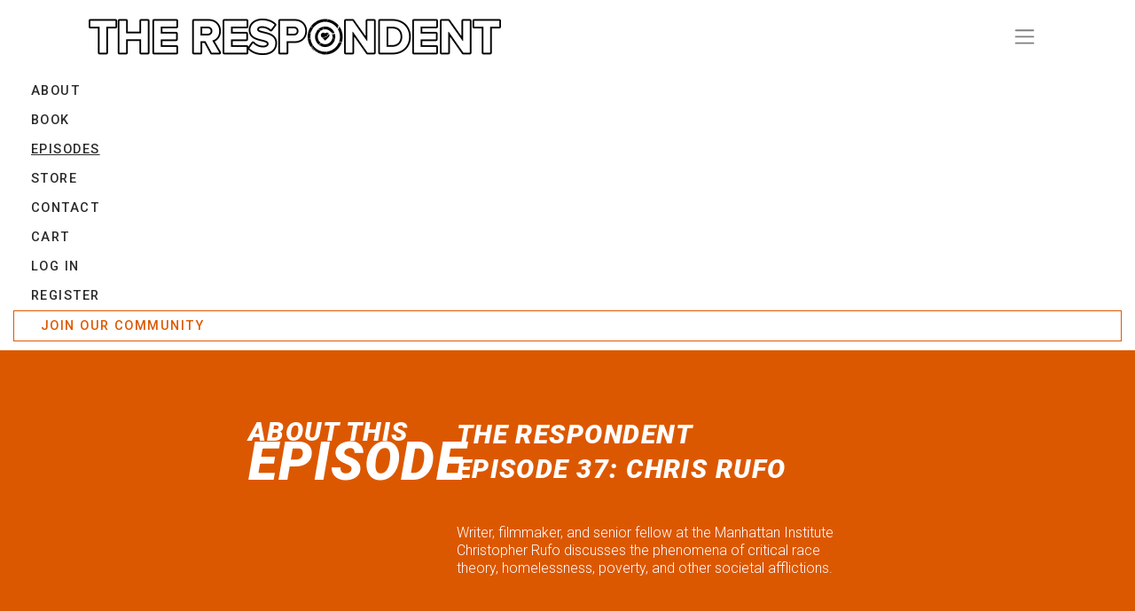

--- FILE ---
content_type: text/html; charset=utf-8
request_url: https://www.therespondent.com/blogs/episodes/chris-rufo
body_size: 27141
content:
<!doctype html>
<html>
<head>
  <title>Chris Rufo</title>
  <meta charset="utf-8">
  <meta http-equiv="X-UA-Compatible" content="IE=edge,chrome=1">
  <meta name="description" content="Writer, filmmaker, and senior fellow at the Manhattan Institute Christopher Rufo discusses the phenomena of critical race theory, homelessness, poverty, and other societal afflictions.">
  <link rel="canonical" href="https://www.therespondent.com/blogs/episodes/chris-rufo">
  <meta name="viewport" content="width=device-width,initial-scale=1,shrink-to-fit=no">
  <script>window.performance && window.performance.mark && window.performance.mark('shopify.content_for_header.start');</script><meta id="shopify-digital-wallet" name="shopify-digital-wallet" content="/52018675899/digital_wallets/dialog">
<meta name="shopify-checkout-api-token" content="d0caa7ccbec8ee2ddce0d29c3a6cf95c">
<meta id="in-context-paypal-metadata" data-shop-id="52018675899" data-venmo-supported="false" data-environment="production" data-locale="en_US" data-paypal-v4="true" data-currency="USD">
<link rel="alternate" type="application/atom+xml" title="Feed" href="/blogs/episodes.atom" />
<script async="async" src="/checkouts/internal/preloads.js?locale=en-US"></script>
<link rel="preconnect" href="https://shop.app" crossorigin="anonymous">
<script async="async" src="https://shop.app/checkouts/internal/preloads.js?locale=en-US&shop_id=52018675899" crossorigin="anonymous"></script>
<script id="apple-pay-shop-capabilities" type="application/json">{"shopId":52018675899,"countryCode":"US","currencyCode":"USD","merchantCapabilities":["supports3DS"],"merchantId":"gid:\/\/shopify\/Shop\/52018675899","merchantName":"The Respondent","requiredBillingContactFields":["postalAddress","email"],"requiredShippingContactFields":["postalAddress","email"],"shippingType":"shipping","supportedNetworks":["visa","masterCard","amex","discover","elo","jcb"],"total":{"type":"pending","label":"The Respondent","amount":"1.00"},"shopifyPaymentsEnabled":true,"supportsSubscriptions":true}</script>
<script id="shopify-features" type="application/json">{"accessToken":"d0caa7ccbec8ee2ddce0d29c3a6cf95c","betas":["rich-media-storefront-analytics"],"domain":"www.therespondent.com","predictiveSearch":true,"shopId":52018675899,"locale":"en"}</script>
<script>var Shopify = Shopify || {};
Shopify.shop = "therespondent.myshopify.com";
Shopify.locale = "en";
Shopify.currency = {"active":"USD","rate":"1.0"};
Shopify.country = "US";
Shopify.theme = {"name":"therespondent","id":116429160635,"schema_name":"Themekit template theme","schema_version":"1.0.0","theme_store_id":null,"role":"main"};
Shopify.theme.handle = "null";
Shopify.theme.style = {"id":null,"handle":null};
Shopify.cdnHost = "www.therespondent.com/cdn";
Shopify.routes = Shopify.routes || {};
Shopify.routes.root = "/";</script>
<script type="module">!function(o){(o.Shopify=o.Shopify||{}).modules=!0}(window);</script>
<script>!function(o){function n(){var o=[];function n(){o.push(Array.prototype.slice.apply(arguments))}return n.q=o,n}var t=o.Shopify=o.Shopify||{};t.loadFeatures=n(),t.autoloadFeatures=n()}(window);</script>
<script>
  window.ShopifyPay = window.ShopifyPay || {};
  window.ShopifyPay.apiHost = "shop.app\/pay";
  window.ShopifyPay.redirectState = null;
</script>
<script id="shop-js-analytics" type="application/json">{"pageType":"article"}</script>
<script defer="defer" async type="module" src="//www.therespondent.com/cdn/shopifycloud/shop-js/modules/v2/client.init-shop-cart-sync_C5BV16lS.en.esm.js"></script>
<script defer="defer" async type="module" src="//www.therespondent.com/cdn/shopifycloud/shop-js/modules/v2/chunk.common_CygWptCX.esm.js"></script>
<script type="module">
  await import("//www.therespondent.com/cdn/shopifycloud/shop-js/modules/v2/client.init-shop-cart-sync_C5BV16lS.en.esm.js");
await import("//www.therespondent.com/cdn/shopifycloud/shop-js/modules/v2/chunk.common_CygWptCX.esm.js");

  window.Shopify.SignInWithShop?.initShopCartSync?.({"fedCMEnabled":true,"windoidEnabled":true});

</script>
<script>
  window.Shopify = window.Shopify || {};
  if (!window.Shopify.featureAssets) window.Shopify.featureAssets = {};
  window.Shopify.featureAssets['shop-js'] = {"shop-cart-sync":["modules/v2/client.shop-cart-sync_ZFArdW7E.en.esm.js","modules/v2/chunk.common_CygWptCX.esm.js"],"init-fed-cm":["modules/v2/client.init-fed-cm_CmiC4vf6.en.esm.js","modules/v2/chunk.common_CygWptCX.esm.js"],"shop-button":["modules/v2/client.shop-button_tlx5R9nI.en.esm.js","modules/v2/chunk.common_CygWptCX.esm.js"],"shop-cash-offers":["modules/v2/client.shop-cash-offers_DOA2yAJr.en.esm.js","modules/v2/chunk.common_CygWptCX.esm.js","modules/v2/chunk.modal_D71HUcav.esm.js"],"init-windoid":["modules/v2/client.init-windoid_sURxWdc1.en.esm.js","modules/v2/chunk.common_CygWptCX.esm.js"],"shop-toast-manager":["modules/v2/client.shop-toast-manager_ClPi3nE9.en.esm.js","modules/v2/chunk.common_CygWptCX.esm.js"],"init-shop-email-lookup-coordinator":["modules/v2/client.init-shop-email-lookup-coordinator_B8hsDcYM.en.esm.js","modules/v2/chunk.common_CygWptCX.esm.js"],"init-shop-cart-sync":["modules/v2/client.init-shop-cart-sync_C5BV16lS.en.esm.js","modules/v2/chunk.common_CygWptCX.esm.js"],"avatar":["modules/v2/client.avatar_BTnouDA3.en.esm.js"],"pay-button":["modules/v2/client.pay-button_FdsNuTd3.en.esm.js","modules/v2/chunk.common_CygWptCX.esm.js"],"init-customer-accounts":["modules/v2/client.init-customer-accounts_DxDtT_ad.en.esm.js","modules/v2/client.shop-login-button_C5VAVYt1.en.esm.js","modules/v2/chunk.common_CygWptCX.esm.js","modules/v2/chunk.modal_D71HUcav.esm.js"],"init-shop-for-new-customer-accounts":["modules/v2/client.init-shop-for-new-customer-accounts_ChsxoAhi.en.esm.js","modules/v2/client.shop-login-button_C5VAVYt1.en.esm.js","modules/v2/chunk.common_CygWptCX.esm.js","modules/v2/chunk.modal_D71HUcav.esm.js"],"shop-login-button":["modules/v2/client.shop-login-button_C5VAVYt1.en.esm.js","modules/v2/chunk.common_CygWptCX.esm.js","modules/v2/chunk.modal_D71HUcav.esm.js"],"init-customer-accounts-sign-up":["modules/v2/client.init-customer-accounts-sign-up_CPSyQ0Tj.en.esm.js","modules/v2/client.shop-login-button_C5VAVYt1.en.esm.js","modules/v2/chunk.common_CygWptCX.esm.js","modules/v2/chunk.modal_D71HUcav.esm.js"],"shop-follow-button":["modules/v2/client.shop-follow-button_Cva4Ekp9.en.esm.js","modules/v2/chunk.common_CygWptCX.esm.js","modules/v2/chunk.modal_D71HUcav.esm.js"],"checkout-modal":["modules/v2/client.checkout-modal_BPM8l0SH.en.esm.js","modules/v2/chunk.common_CygWptCX.esm.js","modules/v2/chunk.modal_D71HUcav.esm.js"],"lead-capture":["modules/v2/client.lead-capture_Bi8yE_yS.en.esm.js","modules/v2/chunk.common_CygWptCX.esm.js","modules/v2/chunk.modal_D71HUcav.esm.js"],"shop-login":["modules/v2/client.shop-login_D6lNrXab.en.esm.js","modules/v2/chunk.common_CygWptCX.esm.js","modules/v2/chunk.modal_D71HUcav.esm.js"],"payment-terms":["modules/v2/client.payment-terms_CZxnsJam.en.esm.js","modules/v2/chunk.common_CygWptCX.esm.js","modules/v2/chunk.modal_D71HUcav.esm.js"]};
</script>
<script>(function() {
  var isLoaded = false;
  function asyncLoad() {
    if (isLoaded) return;
    isLoaded = true;
    var urls = ["https:\/\/intsh.peerboard.com\/storefront.js?shop=therespondent.myshopify.com","\/\/cdn.shopify.com\/proxy\/6e813c772e28f3c84f29b02929889163bbc29f0f28619a6c65af4a97d58bd1d5\/static.cdn.printful.com\/static\/js\/external\/shopify-product-customizer.js?v=0.28\u0026shop=therespondent.myshopify.com\u0026sp-cache-control=cHVibGljLCBtYXgtYWdlPTkwMA"];
    for (var i = 0; i < urls.length; i++) {
      var s = document.createElement('script');
      s.type = 'text/javascript';
      s.async = true;
      s.src = urls[i];
      var x = document.getElementsByTagName('script')[0];
      x.parentNode.insertBefore(s, x);
    }
  };
  if(window.attachEvent) {
    window.attachEvent('onload', asyncLoad);
  } else {
    window.addEventListener('load', asyncLoad, false);
  }
})();</script>
<script id="__st">var __st={"a":52018675899,"offset":-18000,"reqid":"ddbee722-ffd2-4745-9f96-38b5ade79ce8-1768716478","pageurl":"www.therespondent.com\/blogs\/episodes\/chris-rufo","s":"articles-557322862779","u":"1a16b95dfa60","p":"article","rtyp":"article","rid":557322862779};</script>
<script>window.ShopifyPaypalV4VisibilityTracking = true;</script>
<script id="captcha-bootstrap">!function(){'use strict';const t='contact',e='account',n='new_comment',o=[[t,t],['blogs',n],['comments',n],[t,'customer']],c=[[e,'customer_login'],[e,'guest_login'],[e,'recover_customer_password'],[e,'create_customer']],r=t=>t.map((([t,e])=>`form[action*='/${t}']:not([data-nocaptcha='true']) input[name='form_type'][value='${e}']`)).join(','),a=t=>()=>t?[...document.querySelectorAll(t)].map((t=>t.form)):[];function s(){const t=[...o],e=r(t);return a(e)}const i='password',u='form_key',d=['recaptcha-v3-token','g-recaptcha-response','h-captcha-response',i],f=()=>{try{return window.sessionStorage}catch{return}},m='__shopify_v',_=t=>t.elements[u];function p(t,e,n=!1){try{const o=window.sessionStorage,c=JSON.parse(o.getItem(e)),{data:r}=function(t){const{data:e,action:n}=t;return t[m]||n?{data:e,action:n}:{data:t,action:n}}(c);for(const[e,n]of Object.entries(r))t.elements[e]&&(t.elements[e].value=n);n&&o.removeItem(e)}catch(o){console.error('form repopulation failed',{error:o})}}const l='form_type',E='cptcha';function T(t){t.dataset[E]=!0}const w=window,h=w.document,L='Shopify',v='ce_forms',y='captcha';let A=!1;((t,e)=>{const n=(g='f06e6c50-85a8-45c8-87d0-21a2b65856fe',I='https://cdn.shopify.com/shopifycloud/storefront-forms-hcaptcha/ce_storefront_forms_captcha_hcaptcha.v1.5.2.iife.js',D={infoText:'Protected by hCaptcha',privacyText:'Privacy',termsText:'Terms'},(t,e,n)=>{const o=w[L][v],c=o.bindForm;if(c)return c(t,g,e,D).then(n);var r;o.q.push([[t,g,e,D],n]),r=I,A||(h.body.append(Object.assign(h.createElement('script'),{id:'captcha-provider',async:!0,src:r})),A=!0)});var g,I,D;w[L]=w[L]||{},w[L][v]=w[L][v]||{},w[L][v].q=[],w[L][y]=w[L][y]||{},w[L][y].protect=function(t,e){n(t,void 0,e),T(t)},Object.freeze(w[L][y]),function(t,e,n,w,h,L){const[v,y,A,g]=function(t,e,n){const i=e?o:[],u=t?c:[],d=[...i,...u],f=r(d),m=r(i),_=r(d.filter((([t,e])=>n.includes(e))));return[a(f),a(m),a(_),s()]}(w,h,L),I=t=>{const e=t.target;return e instanceof HTMLFormElement?e:e&&e.form},D=t=>v().includes(t);t.addEventListener('submit',(t=>{const e=I(t);if(!e)return;const n=D(e)&&!e.dataset.hcaptchaBound&&!e.dataset.recaptchaBound,o=_(e),c=g().includes(e)&&(!o||!o.value);(n||c)&&t.preventDefault(),c&&!n&&(function(t){try{if(!f())return;!function(t){const e=f();if(!e)return;const n=_(t);if(!n)return;const o=n.value;o&&e.removeItem(o)}(t);const e=Array.from(Array(32),(()=>Math.random().toString(36)[2])).join('');!function(t,e){_(t)||t.append(Object.assign(document.createElement('input'),{type:'hidden',name:u})),t.elements[u].value=e}(t,e),function(t,e){const n=f();if(!n)return;const o=[...t.querySelectorAll(`input[type='${i}']`)].map((({name:t})=>t)),c=[...d,...o],r={};for(const[a,s]of new FormData(t).entries())c.includes(a)||(r[a]=s);n.setItem(e,JSON.stringify({[m]:1,action:t.action,data:r}))}(t,e)}catch(e){console.error('failed to persist form',e)}}(e),e.submit())}));const S=(t,e)=>{t&&!t.dataset[E]&&(n(t,e.some((e=>e===t))),T(t))};for(const o of['focusin','change'])t.addEventListener(o,(t=>{const e=I(t);D(e)&&S(e,y())}));const B=e.get('form_key'),M=e.get(l),P=B&&M;t.addEventListener('DOMContentLoaded',(()=>{const t=y();if(P)for(const e of t)e.elements[l].value===M&&p(e,B);[...new Set([...A(),...v().filter((t=>'true'===t.dataset.shopifyCaptcha))])].forEach((e=>S(e,t)))}))}(h,new URLSearchParams(w.location.search),n,t,e,['guest_login'])})(!0,!0)}();</script>
<script integrity="sha256-4kQ18oKyAcykRKYeNunJcIwy7WH5gtpwJnB7kiuLZ1E=" data-source-attribution="shopify.loadfeatures" defer="defer" src="//www.therespondent.com/cdn/shopifycloud/storefront/assets/storefront/load_feature-a0a9edcb.js" crossorigin="anonymous"></script>
<script crossorigin="anonymous" defer="defer" src="//www.therespondent.com/cdn/shopifycloud/storefront/assets/shopify_pay/storefront-65b4c6d7.js?v=20250812"></script>
<script data-source-attribution="shopify.dynamic_checkout.dynamic.init">var Shopify=Shopify||{};Shopify.PaymentButton=Shopify.PaymentButton||{isStorefrontPortableWallets:!0,init:function(){window.Shopify.PaymentButton.init=function(){};var t=document.createElement("script");t.src="https://www.therespondent.com/cdn/shopifycloud/portable-wallets/latest/portable-wallets.en.js",t.type="module",document.head.appendChild(t)}};
</script>
<script data-source-attribution="shopify.dynamic_checkout.buyer_consent">
  function portableWalletsHideBuyerConsent(e){var t=document.getElementById("shopify-buyer-consent"),n=document.getElementById("shopify-subscription-policy-button");t&&n&&(t.classList.add("hidden"),t.setAttribute("aria-hidden","true"),n.removeEventListener("click",e))}function portableWalletsShowBuyerConsent(e){var t=document.getElementById("shopify-buyer-consent"),n=document.getElementById("shopify-subscription-policy-button");t&&n&&(t.classList.remove("hidden"),t.removeAttribute("aria-hidden"),n.addEventListener("click",e))}window.Shopify?.PaymentButton&&(window.Shopify.PaymentButton.hideBuyerConsent=portableWalletsHideBuyerConsent,window.Shopify.PaymentButton.showBuyerConsent=portableWalletsShowBuyerConsent);
</script>
<script data-source-attribution="shopify.dynamic_checkout.cart.bootstrap">document.addEventListener("DOMContentLoaded",(function(){function t(){return document.querySelector("shopify-accelerated-checkout-cart, shopify-accelerated-checkout")}if(t())Shopify.PaymentButton.init();else{new MutationObserver((function(e,n){t()&&(Shopify.PaymentButton.init(),n.disconnect())})).observe(document.body,{childList:!0,subtree:!0})}}));
</script>
<link id="shopify-accelerated-checkout-styles" rel="stylesheet" media="screen" href="https://www.therespondent.com/cdn/shopifycloud/portable-wallets/latest/accelerated-checkout-backwards-compat.css" crossorigin="anonymous">
<style id="shopify-accelerated-checkout-cart">
        #shopify-buyer-consent {
  margin-top: 1em;
  display: inline-block;
  width: 100%;
}

#shopify-buyer-consent.hidden {
  display: none;
}

#shopify-subscription-policy-button {
  background: none;
  border: none;
  padding: 0;
  text-decoration: underline;
  font-size: inherit;
  cursor: pointer;
}

#shopify-subscription-policy-button::before {
  box-shadow: none;
}

      </style>

<script>window.performance && window.performance.mark && window.performance.mark('shopify.content_for_header.end');</script> <!-- Header hook for plugins -->
  <link rel="preconnect" href="https://fonts.gstatic.com">
  <link rel="shortcut icon" href="//www.therespondent.com/cdn/shop/t/2/assets/favicon.ico?v=81247928367521458641610517285" type="image/png" />
<link href="https://fonts.googleapis.com/css2?family=Roboto:ital,wght@0,300;0,500;0,700;0,900;1,300;1,500;1,700;1,900&display=swap" rel="stylesheet">
  <link href="https://cdn.jsdelivr.net/npm/bootstrap@4.5.3/dist/css/bootstrap.min.css" rel="stylesheet" type="text/css" media="all" />
  <link href="//www.therespondent.com/cdn/shop/t/2/assets/application.css?v=88163754212980847111721674289" rel="stylesheet" type="text/css" media="all" />
  <script src="//www.therespondent.com/cdn/shop/t/2/assets/jquery.js?v=66266101171175401031612031492" type="text/javascript"></script>
<meta property="og:image" content="https://cdn.shopify.com/s/files/1/0520/1867/5899/articles/youtube_thumbnail_4fd95896-8429-432a-a11d-ca7a54cae1d5.jpg?v=1628873411" />
<meta property="og:image:secure_url" content="https://cdn.shopify.com/s/files/1/0520/1867/5899/articles/youtube_thumbnail_4fd95896-8429-432a-a11d-ca7a54cae1d5.jpg?v=1628873411" />
<meta property="og:image:width" content="1280" />
<meta property="og:image:height" content="720" />
<meta property="og:image:alt" content="Chris Rufo" />
<link href="https://monorail-edge.shopifysvc.com" rel="dns-prefetch">
<script>(function(){if ("sendBeacon" in navigator && "performance" in window) {try {var session_token_from_headers = performance.getEntriesByType('navigation')[0].serverTiming.find(x => x.name == '_s').description;} catch {var session_token_from_headers = undefined;}var session_cookie_matches = document.cookie.match(/_shopify_s=([^;]*)/);var session_token_from_cookie = session_cookie_matches && session_cookie_matches.length === 2 ? session_cookie_matches[1] : "";var session_token = session_token_from_headers || session_token_from_cookie || "";function handle_abandonment_event(e) {var entries = performance.getEntries().filter(function(entry) {return /monorail-edge.shopifysvc.com/.test(entry.name);});if (!window.abandonment_tracked && entries.length === 0) {window.abandonment_tracked = true;var currentMs = Date.now();var navigation_start = performance.timing.navigationStart;var payload = {shop_id: 52018675899,url: window.location.href,navigation_start,duration: currentMs - navigation_start,session_token,page_type: "article"};window.navigator.sendBeacon("https://monorail-edge.shopifysvc.com/v1/produce", JSON.stringify({schema_id: "online_store_buyer_site_abandonment/1.1",payload: payload,metadata: {event_created_at_ms: currentMs,event_sent_at_ms: currentMs}}));}}window.addEventListener('pagehide', handle_abandonment_event);}}());</script>
<script id="web-pixels-manager-setup">(function e(e,d,r,n,o){if(void 0===o&&(o={}),!Boolean(null===(a=null===(i=window.Shopify)||void 0===i?void 0:i.analytics)||void 0===a?void 0:a.replayQueue)){var i,a;window.Shopify=window.Shopify||{};var t=window.Shopify;t.analytics=t.analytics||{};var s=t.analytics;s.replayQueue=[],s.publish=function(e,d,r){return s.replayQueue.push([e,d,r]),!0};try{self.performance.mark("wpm:start")}catch(e){}var l=function(){var e={modern:/Edge?\/(1{2}[4-9]|1[2-9]\d|[2-9]\d{2}|\d{4,})\.\d+(\.\d+|)|Firefox\/(1{2}[4-9]|1[2-9]\d|[2-9]\d{2}|\d{4,})\.\d+(\.\d+|)|Chrom(ium|e)\/(9{2}|\d{3,})\.\d+(\.\d+|)|(Maci|X1{2}).+ Version\/(15\.\d+|(1[6-9]|[2-9]\d|\d{3,})\.\d+)([,.]\d+|)( \(\w+\)|)( Mobile\/\w+|) Safari\/|Chrome.+OPR\/(9{2}|\d{3,})\.\d+\.\d+|(CPU[ +]OS|iPhone[ +]OS|CPU[ +]iPhone|CPU IPhone OS|CPU iPad OS)[ +]+(15[._]\d+|(1[6-9]|[2-9]\d|\d{3,})[._]\d+)([._]\d+|)|Android:?[ /-](13[3-9]|1[4-9]\d|[2-9]\d{2}|\d{4,})(\.\d+|)(\.\d+|)|Android.+Firefox\/(13[5-9]|1[4-9]\d|[2-9]\d{2}|\d{4,})\.\d+(\.\d+|)|Android.+Chrom(ium|e)\/(13[3-9]|1[4-9]\d|[2-9]\d{2}|\d{4,})\.\d+(\.\d+|)|SamsungBrowser\/([2-9]\d|\d{3,})\.\d+/,legacy:/Edge?\/(1[6-9]|[2-9]\d|\d{3,})\.\d+(\.\d+|)|Firefox\/(5[4-9]|[6-9]\d|\d{3,})\.\d+(\.\d+|)|Chrom(ium|e)\/(5[1-9]|[6-9]\d|\d{3,})\.\d+(\.\d+|)([\d.]+$|.*Safari\/(?![\d.]+ Edge\/[\d.]+$))|(Maci|X1{2}).+ Version\/(10\.\d+|(1[1-9]|[2-9]\d|\d{3,})\.\d+)([,.]\d+|)( \(\w+\)|)( Mobile\/\w+|) Safari\/|Chrome.+OPR\/(3[89]|[4-9]\d|\d{3,})\.\d+\.\d+|(CPU[ +]OS|iPhone[ +]OS|CPU[ +]iPhone|CPU IPhone OS|CPU iPad OS)[ +]+(10[._]\d+|(1[1-9]|[2-9]\d|\d{3,})[._]\d+)([._]\d+|)|Android:?[ /-](13[3-9]|1[4-9]\d|[2-9]\d{2}|\d{4,})(\.\d+|)(\.\d+|)|Mobile Safari.+OPR\/([89]\d|\d{3,})\.\d+\.\d+|Android.+Firefox\/(13[5-9]|1[4-9]\d|[2-9]\d{2}|\d{4,})\.\d+(\.\d+|)|Android.+Chrom(ium|e)\/(13[3-9]|1[4-9]\d|[2-9]\d{2}|\d{4,})\.\d+(\.\d+|)|Android.+(UC? ?Browser|UCWEB|U3)[ /]?(15\.([5-9]|\d{2,})|(1[6-9]|[2-9]\d|\d{3,})\.\d+)\.\d+|SamsungBrowser\/(5\.\d+|([6-9]|\d{2,})\.\d+)|Android.+MQ{2}Browser\/(14(\.(9|\d{2,})|)|(1[5-9]|[2-9]\d|\d{3,})(\.\d+|))(\.\d+|)|K[Aa][Ii]OS\/(3\.\d+|([4-9]|\d{2,})\.\d+)(\.\d+|)/},d=e.modern,r=e.legacy,n=navigator.userAgent;return n.match(d)?"modern":n.match(r)?"legacy":"unknown"}(),u="modern"===l?"modern":"legacy",c=(null!=n?n:{modern:"",legacy:""})[u],f=function(e){return[e.baseUrl,"/wpm","/b",e.hashVersion,"modern"===e.buildTarget?"m":"l",".js"].join("")}({baseUrl:d,hashVersion:r,buildTarget:u}),m=function(e){var d=e.version,r=e.bundleTarget,n=e.surface,o=e.pageUrl,i=e.monorailEndpoint;return{emit:function(e){var a=e.status,t=e.errorMsg,s=(new Date).getTime(),l=JSON.stringify({metadata:{event_sent_at_ms:s},events:[{schema_id:"web_pixels_manager_load/3.1",payload:{version:d,bundle_target:r,page_url:o,status:a,surface:n,error_msg:t},metadata:{event_created_at_ms:s}}]});if(!i)return console&&console.warn&&console.warn("[Web Pixels Manager] No Monorail endpoint provided, skipping logging."),!1;try{return self.navigator.sendBeacon.bind(self.navigator)(i,l)}catch(e){}var u=new XMLHttpRequest;try{return u.open("POST",i,!0),u.setRequestHeader("Content-Type","text/plain"),u.send(l),!0}catch(e){return console&&console.warn&&console.warn("[Web Pixels Manager] Got an unhandled error while logging to Monorail."),!1}}}}({version:r,bundleTarget:l,surface:e.surface,pageUrl:self.location.href,monorailEndpoint:e.monorailEndpoint});try{o.browserTarget=l,function(e){var d=e.src,r=e.async,n=void 0===r||r,o=e.onload,i=e.onerror,a=e.sri,t=e.scriptDataAttributes,s=void 0===t?{}:t,l=document.createElement("script"),u=document.querySelector("head"),c=document.querySelector("body");if(l.async=n,l.src=d,a&&(l.integrity=a,l.crossOrigin="anonymous"),s)for(var f in s)if(Object.prototype.hasOwnProperty.call(s,f))try{l.dataset[f]=s[f]}catch(e){}if(o&&l.addEventListener("load",o),i&&l.addEventListener("error",i),u)u.appendChild(l);else{if(!c)throw new Error("Did not find a head or body element to append the script");c.appendChild(l)}}({src:f,async:!0,onload:function(){if(!function(){var e,d;return Boolean(null===(d=null===(e=window.Shopify)||void 0===e?void 0:e.analytics)||void 0===d?void 0:d.initialized)}()){var d=window.webPixelsManager.init(e)||void 0;if(d){var r=window.Shopify.analytics;r.replayQueue.forEach((function(e){var r=e[0],n=e[1],o=e[2];d.publishCustomEvent(r,n,o)})),r.replayQueue=[],r.publish=d.publishCustomEvent,r.visitor=d.visitor,r.initialized=!0}}},onerror:function(){return m.emit({status:"failed",errorMsg:"".concat(f," has failed to load")})},sri:function(e){var d=/^sha384-[A-Za-z0-9+/=]+$/;return"string"==typeof e&&d.test(e)}(c)?c:"",scriptDataAttributes:o}),m.emit({status:"loading"})}catch(e){m.emit({status:"failed",errorMsg:(null==e?void 0:e.message)||"Unknown error"})}}})({shopId: 52018675899,storefrontBaseUrl: "https://www.therespondent.com",extensionsBaseUrl: "https://extensions.shopifycdn.com/cdn/shopifycloud/web-pixels-manager",monorailEndpoint: "https://monorail-edge.shopifysvc.com/unstable/produce_batch",surface: "storefront-renderer",enabledBetaFlags: ["2dca8a86"],webPixelsConfigList: [{"id":"57245883","eventPayloadVersion":"v1","runtimeContext":"LAX","scriptVersion":"1","type":"CUSTOM","privacyPurposes":["ANALYTICS"],"name":"Google Analytics tag (migrated)"},{"id":"shopify-app-pixel","configuration":"{}","eventPayloadVersion":"v1","runtimeContext":"STRICT","scriptVersion":"0450","apiClientId":"shopify-pixel","type":"APP","privacyPurposes":["ANALYTICS","MARKETING"]},{"id":"shopify-custom-pixel","eventPayloadVersion":"v1","runtimeContext":"LAX","scriptVersion":"0450","apiClientId":"shopify-pixel","type":"CUSTOM","privacyPurposes":["ANALYTICS","MARKETING"]}],isMerchantRequest: false,initData: {"shop":{"name":"The Respondent","paymentSettings":{"currencyCode":"USD"},"myshopifyDomain":"therespondent.myshopify.com","countryCode":"US","storefrontUrl":"https:\/\/www.therespondent.com"},"customer":null,"cart":null,"checkout":null,"productVariants":[],"purchasingCompany":null},},"https://www.therespondent.com/cdn","fcfee988w5aeb613cpc8e4bc33m6693e112",{"modern":"","legacy":""},{"shopId":"52018675899","storefrontBaseUrl":"https:\/\/www.therespondent.com","extensionBaseUrl":"https:\/\/extensions.shopifycdn.com\/cdn\/shopifycloud\/web-pixels-manager","surface":"storefront-renderer","enabledBetaFlags":"[\"2dca8a86\"]","isMerchantRequest":"false","hashVersion":"fcfee988w5aeb613cpc8e4bc33m6693e112","publish":"custom","events":"[[\"page_viewed\",{}]]"});</script><script>
  window.ShopifyAnalytics = window.ShopifyAnalytics || {};
  window.ShopifyAnalytics.meta = window.ShopifyAnalytics.meta || {};
  window.ShopifyAnalytics.meta.currency = 'USD';
  var meta = {"page":{"pageType":"article","resourceType":"article","resourceId":557322862779,"requestId":"ddbee722-ffd2-4745-9f96-38b5ade79ce8-1768716478"}};
  for (var attr in meta) {
    window.ShopifyAnalytics.meta[attr] = meta[attr];
  }
</script>
<script class="analytics">
  (function () {
    var customDocumentWrite = function(content) {
      var jquery = null;

      if (window.jQuery) {
        jquery = window.jQuery;
      } else if (window.Checkout && window.Checkout.$) {
        jquery = window.Checkout.$;
      }

      if (jquery) {
        jquery('body').append(content);
      }
    };

    var hasLoggedConversion = function(token) {
      if (token) {
        return document.cookie.indexOf('loggedConversion=' + token) !== -1;
      }
      return false;
    }

    var setCookieIfConversion = function(token) {
      if (token) {
        var twoMonthsFromNow = new Date(Date.now());
        twoMonthsFromNow.setMonth(twoMonthsFromNow.getMonth() + 2);

        document.cookie = 'loggedConversion=' + token + '; expires=' + twoMonthsFromNow;
      }
    }

    var trekkie = window.ShopifyAnalytics.lib = window.trekkie = window.trekkie || [];
    if (trekkie.integrations) {
      return;
    }
    trekkie.methods = [
      'identify',
      'page',
      'ready',
      'track',
      'trackForm',
      'trackLink'
    ];
    trekkie.factory = function(method) {
      return function() {
        var args = Array.prototype.slice.call(arguments);
        args.unshift(method);
        trekkie.push(args);
        return trekkie;
      };
    };
    for (var i = 0; i < trekkie.methods.length; i++) {
      var key = trekkie.methods[i];
      trekkie[key] = trekkie.factory(key);
    }
    trekkie.load = function(config) {
      trekkie.config = config || {};
      trekkie.config.initialDocumentCookie = document.cookie;
      var first = document.getElementsByTagName('script')[0];
      var script = document.createElement('script');
      script.type = 'text/javascript';
      script.onerror = function(e) {
        var scriptFallback = document.createElement('script');
        scriptFallback.type = 'text/javascript';
        scriptFallback.onerror = function(error) {
                var Monorail = {
      produce: function produce(monorailDomain, schemaId, payload) {
        var currentMs = new Date().getTime();
        var event = {
          schema_id: schemaId,
          payload: payload,
          metadata: {
            event_created_at_ms: currentMs,
            event_sent_at_ms: currentMs
          }
        };
        return Monorail.sendRequest("https://" + monorailDomain + "/v1/produce", JSON.stringify(event));
      },
      sendRequest: function sendRequest(endpointUrl, payload) {
        // Try the sendBeacon API
        if (window && window.navigator && typeof window.navigator.sendBeacon === 'function' && typeof window.Blob === 'function' && !Monorail.isIos12()) {
          var blobData = new window.Blob([payload], {
            type: 'text/plain'
          });

          if (window.navigator.sendBeacon(endpointUrl, blobData)) {
            return true;
          } // sendBeacon was not successful

        } // XHR beacon

        var xhr = new XMLHttpRequest();

        try {
          xhr.open('POST', endpointUrl);
          xhr.setRequestHeader('Content-Type', 'text/plain');
          xhr.send(payload);
        } catch (e) {
          console.log(e);
        }

        return false;
      },
      isIos12: function isIos12() {
        return window.navigator.userAgent.lastIndexOf('iPhone; CPU iPhone OS 12_') !== -1 || window.navigator.userAgent.lastIndexOf('iPad; CPU OS 12_') !== -1;
      }
    };
    Monorail.produce('monorail-edge.shopifysvc.com',
      'trekkie_storefront_load_errors/1.1',
      {shop_id: 52018675899,
      theme_id: 116429160635,
      app_name: "storefront",
      context_url: window.location.href,
      source_url: "//www.therespondent.com/cdn/s/trekkie.storefront.cd680fe47e6c39ca5d5df5f0a32d569bc48c0f27.min.js"});

        };
        scriptFallback.async = true;
        scriptFallback.src = '//www.therespondent.com/cdn/s/trekkie.storefront.cd680fe47e6c39ca5d5df5f0a32d569bc48c0f27.min.js';
        first.parentNode.insertBefore(scriptFallback, first);
      };
      script.async = true;
      script.src = '//www.therespondent.com/cdn/s/trekkie.storefront.cd680fe47e6c39ca5d5df5f0a32d569bc48c0f27.min.js';
      first.parentNode.insertBefore(script, first);
    };
    trekkie.load(
      {"Trekkie":{"appName":"storefront","development":false,"defaultAttributes":{"shopId":52018675899,"isMerchantRequest":null,"themeId":116429160635,"themeCityHash":"13402782843612241819","contentLanguage":"en","currency":"USD","eventMetadataId":"0f3146fe-91ac-4dac-ac36-ba39e4d907ba"},"isServerSideCookieWritingEnabled":true,"monorailRegion":"shop_domain","enabledBetaFlags":["65f19447"]},"Session Attribution":{},"S2S":{"facebookCapiEnabled":false,"source":"trekkie-storefront-renderer","apiClientId":580111}}
    );

    var loaded = false;
    trekkie.ready(function() {
      if (loaded) return;
      loaded = true;

      window.ShopifyAnalytics.lib = window.trekkie;

      var originalDocumentWrite = document.write;
      document.write = customDocumentWrite;
      try { window.ShopifyAnalytics.merchantGoogleAnalytics.call(this); } catch(error) {};
      document.write = originalDocumentWrite;

      window.ShopifyAnalytics.lib.page(null,{"pageType":"article","resourceType":"article","resourceId":557322862779,"requestId":"ddbee722-ffd2-4745-9f96-38b5ade79ce8-1768716478","shopifyEmitted":true});

      var match = window.location.pathname.match(/checkouts\/(.+)\/(thank_you|post_purchase)/)
      var token = match? match[1]: undefined;
      if (!hasLoggedConversion(token)) {
        setCookieIfConversion(token);
        
      }
    });


        var eventsListenerScript = document.createElement('script');
        eventsListenerScript.async = true;
        eventsListenerScript.src = "//www.therespondent.com/cdn/shopifycloud/storefront/assets/shop_events_listener-3da45d37.js";
        document.getElementsByTagName('head')[0].appendChild(eventsListenerScript);

})();</script>
  <script>
  if (!window.ga || (window.ga && typeof window.ga !== 'function')) {
    window.ga = function ga() {
      (window.ga.q = window.ga.q || []).push(arguments);
      if (window.Shopify && window.Shopify.analytics && typeof window.Shopify.analytics.publish === 'function') {
        window.Shopify.analytics.publish("ga_stub_called", {}, {sendTo: "google_osp_migration"});
      }
      console.error("Shopify's Google Analytics stub called with:", Array.from(arguments), "\nSee https://help.shopify.com/manual/promoting-marketing/pixels/pixel-migration#google for more information.");
    };
    if (window.Shopify && window.Shopify.analytics && typeof window.Shopify.analytics.publish === 'function') {
      window.Shopify.analytics.publish("ga_stub_initialized", {}, {sendTo: "google_osp_migration"});
    }
  }
</script>
<script
  defer
  src="https://www.therespondent.com/cdn/shopifycloud/perf-kit/shopify-perf-kit-3.0.4.min.js"
  data-application="storefront-renderer"
  data-shop-id="52018675899"
  data-render-region="gcp-us-central1"
  data-page-type="article"
  data-theme-instance-id="116429160635"
  data-theme-name="Themekit template theme"
  data-theme-version="1.0.0"
  data-monorail-region="shop_domain"
  data-resource-timing-sampling-rate="10"
  data-shs="true"
  data-shs-beacon="true"
  data-shs-export-with-fetch="true"
  data-shs-logs-sample-rate="1"
  data-shs-beacon-endpoint="https://www.therespondent.com/api/collect"
></script>
</head>
<body class=article>
  <header id="site-header" class="article">
  <nav class="navbar navbar-expand-md  navbar-light">

    <a class="navbar-brand" href="/">
      <img src="//www.therespondent.com/cdn/shop/t/2/assets/logo.png?v=174472911298032950891619656623" />
    </a>
    <button class="navbar-toggler" type="button" data-toggle="collapse" data-target="#navbarSupportedContent" aria-controls="navbarSupportedContent" aria-expanded="false" aria-label="Toggle navigation">
      <span class="navbar-toggler-icon"></span>
    </button>

    <div class="collapse navbar-collapse" id="navbarSupportedContent">
      <ul class="navbar-nav ml-auto">
        
          <li class="nav-item">
            <a  class="nav-link" href="/pages/about">About</a>
          </li>
        
          <li class="nav-item">
            <a  class="nav-link" href="/products/the-respondent">Book</a>
          </li>
        
          <li class="nav-item">
            <a  class="nav-link active" href="/blogs/episodes">Episodes</a>
          </li>
        
          <li class="nav-item">
            <a  class="nav-link" href="/collections/all">Store</a>
          </li>
        
          <li class="nav-item">
            <a  class="nav-link" href="/pages/contact">Contact</a>
          </li>
        
        <li class="nav-item">
          <a  class="nav-link" href="/cart">Cart</a>
        </li>
        
          
            <li class="nav-item">
              <a class="nav-link" href="">Log in</a>
            </li>
            <li class="nav-item">
              <a class="nav-link" href="">Register</a>
            </li>
          
        
        <li class="nav-item">
          <a class="nav-link book-preorder" target="_blank" href="https://community.therespondent.com/">Join Our Community</a>
        </li>
      </ul>
    </div>
  </nav>
</header>
  <main role="main">
    <div id="shopify-section-header" class="shopify-section"></div>
    

  <section class="video">
    <div class="container-fluid">
      <div class="row justify-content-center">
        <div class="col-12 col-lg-8">
          <div class="video-container">
            <div class="embed-container">
              <iframe src="https://www.youtube.com/embed/JbuWrOMgC7o" frameborder="0" allowfullscreen></iframe>
            </div>
          </div>
        </div>
        </div>
      </div>
    </div>
  </section>


  <section class="audio">
    <div class="container-fluid">
      <div class="row justify-content-center">
        <div class="col-12 col-lg-8">
          <iframe src="https://art19.com/shows/4a734993-6479-4497-b7c9-934f941e9800/episodes/03cf8849-75eb-4b7d-94b2-ab6234f20ffe/embed?theme=dark-custom&amp;primary_color=%23e73809" style="width: 100%; height: 200px; border: 0 none;" scrolling="no"></iframe>
        </div>
        </div>
      </div>
    </div>
  </section>

<section class="details">
  <div class="container-fluid">
    <div class="row justify-content-center">
      <div class="col-12 col-lg-8">
        <div class="row">
          <div class="col-12 col-md-4">
            <h2 class="page-title">About this <span>Episode</span></h2>
          </div>
          <div class="col-12 col-md-8">
            <h1 class="article-name">The Respondent<br>Episode 37: Chris Rufo</h1>
            <p><p><span>Writer, filmmaker, and senior fellow at the Manhattan Institute Christopher Rufo discusses the phenomena of critical race theory, homelessness, poverty, and other societal afflictions.</span></p></p>
          </div>
        </div>
        
        <div class="row transcript">
          <div class="col-12 col-md-12">
            <h2 class="page-title">Episode Transcript</h2>
            <p><p><b>Greg Ellis:</b> In this episode, I talk with a senior fellow at the Manhattan Institute known for his activism against critical race theory, which he says has pervaded every aspect of the federal government, poses an existential threat to the United States, and is fundamentally anti-American. This week, Chris Rufo is the Respondent. Hi, Chris it's good to see you. Thanks for coming on the show.</p>
<p><b>Chris Rufo:</b> It's great to be with you.</p>
<p><b>GE:</b> So you started out as a documentarian and you spent your 20s and early 30s working as a documentary filmmaker, have you left documentary filmmaking behind for good?</p>
<p><b>CR:</b> Ah, this is a good question. I think I have, you know, it just, um, I enjoyed it. And I think I first got into documentary as a kind of method for traveling around the world in my 20s. And I accomplished that I went all over the world, I produced films, directed films, worked on films, and then in the last few years have been really shifting away from it. And I think a big part of that is the documentary format is, is pretty brutal. It's pretty punishing, you work on a film, essentially in isolation for a few years. And then you take your film, and you take it around, and you kind of market it, you distribute it, you sell it. And the project cycle is so huge. You spend these, like long gaps where you're not really engaged. And I think working as a... as a... as a writer, as I'm doing now, a kind of commentator I guess, is much more kind of... suits my personality much better. It's a bit more engaged, it's a bit more current, it's a bit more fast paced.</p>
<p><b>GE:</b> So I'm bound to ask how and why did you get involved in critical race theory or CRT, as it's known?</p>
<p><b>CR:</b> Yeah. I think I'll kind of answer that question in two ways. First, it's been something that has been at the margins or the kind of very outer regions of the work that I've been doing for... for a few years now. I've been doing a lot of work, I had been doing a lot of work on kind of urban policy, homelessness, addiction, mental illness, crime, the justice system in West Coast cities, some of the most progressive jurisdictions in the United States and these ideologies have always been there. If you look at the policy documents, if you listen to the speeches, if you understand the justifications for a lot of these policies, especially regarding something like crime and criminal justice, these… these ideas had been kind of working. And then I finally took, I guess, took the plunge. When I received a tip from, actually a city of Seattle employee, who said, 'Hey, you really need to look at some of these training programs that they're forcing public employees through'. And the one that caught my eye and I eventually requested the documentation for was internalized whiteness and internalized white supremacy. And it was a kind of classic CRT inspired training program where white employees were asked to kind of raise their hand, introduce themselves, admit their complicity in white supremacy, kind of denounce themselves publicly and then work on reshaping their internal racial identity to conform with this new ideology. And after that story broke and kind of broke widely, kind of traveled everywhere, I started getting new leaks and new leaks and new leaks, now to the point where I have a database of not all great stories, but at least people are sending stuff, about 5000 different people. So this is not just a kind of isolated incident. It's not just… these kind of programs are not, you know, only in select places, they're actually pretty widespread and have built up the evidence to support it.</p>
<p><b>GE:</b> So I read somewhere that marooned-at-home civil servants record and photograph their own anti racism training sessions, and send the evidence to you. Is that.. are you getting more and more of that evidence? Is that happening a lot more now that people are, you know, you're becoming more known?</p>
<p><b>CR:</b> Yeah, that's right. Yeah, it kind of has as if you look at the curve of submissions, you know, it started with a few, and then a few more, and then, you know, 10 per day, and then sometimes 100 per day, I mean, in the periods where I'm out there, talking about the stories, publishing the stories appearing on the news to kind of publicize the stories, there's always then a feedback mechanism. And what I noticed too, I'm now working on corporate, so like Fortune 100 companies, you know, so called anti-racism programs. Well, whenever I do a corporate story that breaks and kind of splashes it has an impact, I get more in return. So it's this kind of virtuous circle where the more stories I publish, the more feedback comes my way.</p>
<p><b>GE:</b> So reading through these documents and others, I think you notice that they tended to cite a small set of popular anti-racism books, by what I call entrepreneurs of racism, such as Kendi and Robin DiAngelo, who gets paid tens of thousands of dollars to tell black people how weak they are. Who would you rather debate, Kendi or DiAngelo, and why?</p>
<p><b>CR:</b> I think both simultaneously would be the most kind of cost effective and time, time efficient. You know, I don't think that it's a coincidence that neither of those people who have really risen to prominence in the last year, since the death of George Floyd, have never debated anyone outside of their own circle. They've never actually tested their ideas publicly in a debate format. They have different excuses. You know, even Kendi always says, Well, no one has actually read my books. So it's not worth debating people who don't understand what I'm saying. Robin DiAngelo, I think it's more of a kind of duck and hide, doesn't engage with the kind of challenging voices. So I would love to debate either or, and or both of them simultaneously. But I think it's a it's a long shot, because one thing we've seen with critical race theory, and not just to pick on on these two, but one thing we've seen with critical race theory, and I think the ideas are so flimsy and so fragile, in many ways, is that the entire academic discipline has basically gone unchallenged for decades, there's very little critical scholarship of critical race theory. Critical race theorists kind of carved out their niche. They took over departments in academia, and then they talked amongst themselves. So they were kind of exchanging ideas among people who already agreed with them, with very little pushback within the academy. And I think that, that shows when you actually look at the stuff and you, you kind of break it down, and you subject it to some rigorous criticism. It doesn't hold up all that well. It's pretty flimsy. I think it's also very unpopular with most people. And I think that's because they don't actually engage. And one thing that I'm proud of having done, I think, for really the first time in a wide way, is to actually bring this into the public debate and force them to withstand some scrutiny and force them, at least to a certain extent, to engage.</p>
<p><b>GE:</b> Yeah, I did read the Coleman Hughes has challenged Kendi to a debate and I think Ayaan Hirshi Ali has challenged DiAngelo to debate but I think you're right, they reside in these silos. Samuel Kronen said, 'the over emphasis on race in American life, culture and politics is actually a continuation of and a complement to America's legacy of racism rather than a departure from it'. Would you agree with that?</p>
<p><b>CR:</b> That's a good question. I don't know. I mean, certainly, like one of the things that I take seriously from the critical race theorists and actually, you know, in some ways tend to agree with them on a specific point is that race has always been a very important element of the American story. If you look back to the debates of the Constitutional Convention, then moving forward to the Civil War, then to the Civil Rights Act, civil rights movement, rather, there's been an evolving story and I think it's worth taking seriously. I think it's worth looking at, very honestly and very candidly, the history of racial injustice in the United States. So I don't know if critical race theory as it's practiced today is a continuation or departure. I think that it certainly is a new iteration and maybe a kind of revival of a certain strand of ideology from the radical movements of the 1960s. So, Black Panther Party, Communist Party USA, you know, even Weather Underground I believe, you know, it was really... the first associates of the Weather Underground, were the first to associate... to create the phrase, white race privilege or white skin privilege. These are old ideas that had been rejuvenated. And I think that the departure, if we want to talk about continuity and disruption, the departure is that these radical ideas which were deeply unpopular in the 1960s, have now been sanitized and euphemized and papered over with very kind of soft marketing language. And they've become popular among institutions. And I think that is really the story where it's like, how can you go from, you know, white privilege being an idea of, you know, a domestic terror organization like the Weather Underground, to now white, white skin privilege, or white race privilege being, you know, foisted on six year olds and public schools. That story, that transformation, I think, is quite important.</p>
<p><b>GE:</b> Does it take its toll sometimes, I mean are there days you wake up and think I'd rather be documentary filmmaking again?</p>
<p><b>CR:</b> No, no, definitely not a documentary. It’s tough. You know, I think the last couple years I was, I was burned out and burned out on it. And it's such a grueling process. And it's a lot of cooks in the kitchen, you have to have a lot of... big team, you have to raise big budgets, you have to do big travel, you have to do massive editing sessions. It's such an intense experience that, I think, as I was kind of wrapping up on my last film, which broadcast on PBS, I think two years ago now, end of 2019, I was ready to let it go and ready to move on. And I'll tell you one other thing. And I don't know if this is your experience, too, but as I became more politically public with my political opinions, my work, my funding, my relationships in the documentary world, you know, really just kind of took a nosedive. It's like, people I'd worked with for years in some point, in some cases had said, 'Oh, you know, well, if you're, you know, you're a libertarian, or you're conservative, you know, I just, I can't associate with you, I can't I, you know, I can't work with you'. And, and so I knew the writing was on the wall, as I was becoming more politically engaged. I knew that my career in documentary in the traditional documentary industry was pretty much toast. So took it as a nice, honestly, and a good kind of happy accident, you know, took it as a challenge and took it as a, as a sign to really move on.</p>
<p><b>GE:</b> Yeah, I think people who haven't worked in documentaries and filmmaking really don't quite have a grasp on the amount of work that’s entailed, 4-5 years working on a project on and off, really intense, then not so intense, knowing where the story's going, then it takes you in a different direction. And there's no money in documentary filmmaking for the most part, you're not going to become a millionaire making documentaries. And when I first learned about K-12, and CRT, I was absolutely appalled. But having looked at what's been happening with the academy, and particularly in the the humanities, and the liberal arts, and professors and teachers, teaching children what to think rather than how to think, I look at the Finland model of education, and they brought in critical thinking into their curriculum a couple years ago. That's what I think we need more of, and that is my understanding, and obviously is very minimal compared to yours in terms of CRT, is that we can be teaching a theory, but that theory shouldn't necessarily be what we're instilling as an ideology into people. We've recently seen so many I've seen on your social media channels, so many brave parents, speaking up and out against critical race theory at local school board meetings. And I say bravely because it, it is a tremendous amount of bravery out there from parents who feel, that can they cannot speak up, their mics get turned off. Do you think this is making a difference? And are you seeing more of this? Are you seeing more parents speak up and out?</p>
<p><b>CR:</b> Yeah, absolutely. I mean, it really is a kind of, for me personally, this was the great surprise. It was totally unexpected. I've been working on policy issues for a number of years and when I started reporting on critical race theory in K-12 schools last December. And then really I did more than a dozen stories, generating a huge amount of media attention. And I thought, okay, good, the word is out there, people are taking this seriously, time to kind of move on to the next series of stories. And then this, this kind of spontaneous grassroots revolt happened, all of a sudden, I'm starting to hear from parents, ‘hey, we're protesting at our school board,’ hey, we're going to overthrow these, you know, take over the school board seats in the next election, hey, we're going to, you know, there are people, even as I'm driving the other weekend, last weekend, I was driving in my town in Washington State, very deep blue Washington State. And there were people on the overpass, you know, promoting a school board candidate who was opposed to critical race theory. And it's like, all of a sudden, this is a national revolt from parents. And I think it's, you know, two things, obviously, on a personal level, it's quite flattering. It's like this issue that I'm bringing to the attention of the public, the public is actually picking up the ball and running with it. And I think obviously, that's gratifying for me personally. But I think, more broadly and more to the point of what it means about our society is that we still have a democratic impulse in this country, people want to feel like they're in control of their public institutions. People want to feel like their public institutions are responding to their needs and desires and values. And I think that this is a really pivotal moment where parents are realizing that they can't just kind of sit back and relax and let the bureaucrats and let the diversity consultants and let the permanent activist class run the show. They're saying, actually, no, we're the taxpayers. We're the parents, we're the citizens. And let's subject this to a democratic oversight, accountability and control. And I think it's important, you know, Greg, to make the point too that, listen, if Berkeley California or Brooklyn, New York wants to teach critical race theory in their K-12 schools, that's fine. They're, they're entitled to do that, obviously, as long as they don't kind of abuse people in violating existing law. They're entitled to teach that, I fully support their right to do so. But just because it's popular in some kind of hyper blue districts doesn't mean that everyone else has to include it in their curriculum as well. And that's why I think, parents getting involved at the very local level, and then state legislators getting involved at that state level is just essential.</p>
<p><b>GE:</b> Have you been surprised at how you've often, from what I've seen, been misrepresented on the subject and how, oftentimes, people are ignorant of the subject? I'm thinking about your interview with Joy Reid, and just how she spoke over you. And you are very eloquent and and how this I think, you know, mainstream media, obviously, with the sound bites and the punditry and there isn't so much time to actually get your point across and it is about that very fast, flowing debate. Do you think like someone like Joy Reid... if you actually had a couple of hours and you sat down and you had a cocktail and you had a chat, she might understand where you're coming from a little more?</p>
<p><b>CR:</b> I don't know. I'm not convinced. You know, and I'll say this, I mean, I like Joy. Personally, she's, she's very feisty, she's very high energy, she's very charismatic personality. I think she'd be fun to spend time with off camera, I imagine she'd be a very interesting conversation, but I don't think I'd be able to convince her and I don't think any amount of evidence would be able to convince her. Because there are people who are so bought in just reflexively to this, that they are impervious to any contrary evidence. And I think Joy is one and I think there's a whole series of other people. You know, I went through the wringer in the media for about two months. These attacks from all quarters attacks from all publications, The Washington Post in a period of about six weeks published, I believe, 10 articles, detracting my work my colleagues' work. And, there are kind of two lessons to be learned from that. One is, like, we just live in, we live in an oppositional society. That's how it works. That's how our system has always worked. Like, you can't get too upset about it. We have two political parties, two political tribes, two competing sets of ideas. And I'm really, you know, I'm going after their, their crown jewel, I'm going after the kind of the kind of prized piece of their ideology, and I'm going after it in a way that has been very effective. So it shouldn't be surprising to me that they're upset. And then, you know, the second thing is, it's like the the old adage, there's really, you know, there's no bad press. I don't think that's quite true. I think there there is bad press, but I think, you know, like, there's a range of press that is maybe ostensively bad, that can actually be good. I think that's what a lot of this was because the fact is strategically. Sure, an article might attack me it might say all sorts of mean things about me. I'm an adult, I can handle it. It's not really a big deal. But I think that strategically more broadly, if you kind of put my own personal feelings aside, every time that the left wing media says critical race theory, they're losing. Every time they say critical race theory, they're losing, because critical race theory is deeply unpopular, not only with kind of white Americans, but actually by a two to one margin of those who have an opinion about critical race theory among Latinos and Asians oppose it, again, two to one. And even among African Americans, it's almost it's almost half-half, oppose... support and oppose. So you have large majorities of every ethnic group, except for African Americans, where it's a kind of plurality support critical race theory, but overall, taking all Americans the aggregate, it's deeply, deeply unpopular. So the more that we have framed the debate about critical race theory, good or bad, what is it, the more that they're responding, the more that they're losing, because it's like that old Clinton idea if you're explaining, you're losing. So I think that their attempts to make me the kind of villain of critical race theory. I take it as flattering, and I think it's only doing them harm in the long run.</p>
<p><b>GE:</b> If you're the villain of critical race theory, is James Lindsay, your sidekick?</p>
<p><b>CR:</b> No, no, no, I think you know, I mean, I would put this and I've told James this, it's like James and, and Helen and Peter were really like the founders of this. They laid the foundation, they're doing that very important theoretical work. And I think what I was able to do is build on what James and others have done, but translate it into politics, because they're really working at the theoretical level. And then I'm working at the more empirical level, reporting the stories, you know, and then translating it for essentially a right of center audience. So bringing it into the political sphere. So none of what I have done would have been possible without them. And I give them enormous credit. I think that the reason they're attacking me rather than James to a certain extent, is that because I've made it political, and that's the kind of... that's the game play. That's the kind of that's... the kind of battlefield that they play on. James is more kind of theoretical in his approach. And I think that, you know, I think the kind of high IQ Twitter users that are very upset about it, attack James. And then the and then the mainstream press, you know, that is more political in nature, attacks me.</p>
<p><b>GE:</b> High IQ Twitter users, that sounds like an oxymoron. (laughter) In terms of diversity, equity and inclusion, we hear a lot about DEI. And I think I remember reading somewhere, where they are spoken as a package deal? You know, we should think about them one by one. Diversity is neither inherently good nor bad. Equity, that is equal outcomes, is as bad as communism. And inclusion is as good a value as one might think of. There seems to be so much money to be made in CRT, in DEI in all of this. Is this something that you're tackling and fighting as well, the DEI? Does that go along with the CRT?</p>
<p><b>CR:</b> It does. Yeah. I mean, all these acronyms, you know, are kind of repackaging the same core set of assumptions and the latest, the latest numbers that I heard, I believe the DEI industry in corporate America is roughly $8 billion a year of business. So it's an enormous enterprise. And I think that they're constantly looking for ways to kind of expand their territory expand their their purpose. And listen, is DEI the same thing as CRT? Is divesity, equity, inclusion, the same as critical race theory? They're kind of like, intersect there... They're like a Venn diagram, right?</p>
<p><b>GE:</b> You were about to say intersectional then weren't you?</p>
<p><b>CR:</b> (laughs). Yeah, exactly. Right. They're like a Venn diagram where sometimes they are the same thing. Sometimes, sophisticated school districts or companies will launder the principles of critical race theory in the umbrella of DEI. They're not always that way. I've seen some DEI trainings that are, you know, all things being equal, okay. But I think more often than not, from what I've seen, and what I've witnessed, and in my reporting is that, yeah, they're more often than not interchangeable. And they're this kind of the technique that's used is what I think of as a linguistic shell game, where they're constantly changing the references, the language, the words, the brand identity, but always kind of over the top reshuffling language with the same core set of ideas underneath. So you know, and it's and it's smart. It's smart politics, it's smart persuasion where they say something as innocuous as inclusion. Well, how could you oppose inclusion? You know, so they set up the language in a very persuasive way off the bat. So I think that the better, the better argument is not to ever debate them on their own terminology where they win. It's to debate them on your terminology, and to come up with your own language, your own vocabulary, and then try to take territory from them linguistically, as you battle it out.</p>
<p><b>GE:</b> Yeah, I've mentioned this before the linguistic manipulation, the woke strategy focuses on language for a very good reason, I think you don't need to change the law if you can change the meaning or the etymology of the words written into the law… and how one combats it? And you mentioned intersectional, what you were about to mention intersectionality, you've described intersectionality as a, I think, a hard left academic theory that reduces people to a network of racial, gender and sexual orientation in a complex set of ways. This determines whether you are the oppressed, or the oppressor. You know, I've said for a while I think identity politics eventually divides itself. It's just how many people it's going to take down in the meantime. Do you think this is predominantly about race? Or is it really about power dynamics</p>
<p><b>CR:</b> Well, I, it's a great question. And I think that the history of critical theory and critical race theory answers that question in a way that is really helpful to understand. So initially, it was social class, right? Where you look at left wing movements or kind of Marxist ideology, up until, you know, the kind of post World War Two period was all social class, social class, social class, trying to get the working class together, trying to get sometimes even the working class of different racial groups together, identifying in economic terms, and the critical theorist Herbert Marcuse, who I think, kind of very pivotally was Angela Davis's thesis advisor at University of San Diego, or University of California at San Diego. You know, he famously in the late 1960s, says, The the kind of strategy of rousing the working class is dead, the strategy is over. The working class is not revolutionary, the working class is not pre-revolutionary, the working class is in fact, now part of the conservative establishment and think about it now. I mean, Trump voters, right, the white working class, Trump voter is very much not a kind of Marxist revolutionary, right? So Marcuse, saw this 60 years ago. And, and then he said, so therefore, what we need in order to succeed, and I think this is really prefigures intersectionality, is a revolutionary, a pre-revolutionary or revolutionary coalition between the left wing intellectuals, and kind of poor urban minorities, or what he called the ghetto population. And this coalition, is the only way where we can eventually subvert and overthrow these institutions of capitalism, etc. And I think if you look at intersectionality, and critical race theory, it really is exactly that. It's people from Harvard, Yale, University of California, University of California Los Angeles, some of the most elite privileged people in the world, right? People with PhDs, people have tenured, kind of guaranteed lifetime employment, people that have access to the most powerful institutions and people in the world, taking on the cause of the intersectionally, most marginalized, kind of people in the roughest neighborhoods in the United States. And then this is their coalition. But the problem with intersectionality and the problem with this coalition is that it's phony, it's false. It's it's a it's a fraud. You know, in the last film that I did for PBS, I spent more than three years in America's poorest neighborhoods, predominantly white neighborhood, and Youngstown, Ohio, predominantly black neighborhood in Memphis, Tennessee, predominantly Latino and multiracial neighborhood in Stockton, California. So I got to know these people, I interviewed 1000s of them. And the idea that they are, you know, somehow pre-revolutionary or gaining revolutionary consciousness or want to overthrow capitalism or see themselves through the intersection of their of their oppressed identities, is just insane. I mean, it doesn't bear out a reality at all. But what we have is that elite, intellectuals, policymakers and institutions are using the image of the poorest people in the country of all racial backgrounds to justify their elites-only political program. So I think we have to really show these ideologies for what they are. They really are a kind of left wing elite driven, an elite sustained ideology, oftentimes using public money, right? So public university systems, public school bureaucracies, etc, public state agencies and we need to really hammer that point home, it's like this doesn't have the best interests of marginalized or vulnerable people or poor people at heart. This has the kind of elite interests in the kind of cadre of critical race theory. First and foremost, and almost exclusively.</p>
<p><b>GE:</b> Yeah, really good point. And in terms of the academy, you know, I've heard about a groups of distant students, and people withholding money from their particular universities that they went to. And I think you mentioned before as well, not just institutions, but corporations, we're living in this era of woke capitalism in which companies pretend to care about social justice to sell products to people who pretend to hate capitalism. Do you think that the American citizenry can see this or see this more? Do you think that the woke ideology is blind to this intersectional consumerism, if you will?</p>
<p><b>CR:</b> That's a good question. I think I've been thinking about that question quite a bit, actually. And it's something that's not new, right? So there's a there's a book, an old book, actually maybe 15 years old, not an old book, but a 15 year old book, called The Rebel Sell - S E L L - that really just documented this from the 1960s counterculture to the present at that time, where the argument from the authors these are kind of Canadian, actually leftists who said, you know, all of our revolutionary culture, ideas, fashion, ideology is always been sucked into the system of capitalism, turned into a commodity and then sold back to us. I mean, that's absolutely what we're seeing with critical race theory, where critical race theory, let's just say let's pretend for an instance I don't think it is, I think it's kind of phony. But let's just say that the original ideas were somewhat revolutionary. Well, those original ideas have now been taken by diversity consultants, repackaged, and then sold to American Express, and Walmart, and Nike, and Starbucks. I mean, it's, it really is such a beautiful thing. Because you have these, like, these really, frankly, like kind of pathetic scholars right now, well, 'we're critical race there, we're gonna do this or that', you know, 'we're revolutionary, we're Marxist. We're this and that'. And their ideas at the end of the day, achieved prominence by being packaged and sold to Fortune 100 companies. I mean, there is no more beautiful kind of metaphor for the power of American capitalism, to absorb anti-capitalism into its own system, into its own structure. So I think like, on one hand, like, obviously, I think it's bad. I mean, I don't think companies should be teaching critical race theory to their employees. But at the same time, I do appreciate this irony. Where where these where the revolution will be either they say the revolution will not be televised. Right. The revolution will be commodified. I mean, without a doubt, the revolution will be commodified. I love it. It's just, it's just, it's just a beautiful thing.</p>
<p><b>GE:</b> Yeah. That's very good. I've seen, you know, it's like all these humane resources departments, I call them inhumane resources departments, because they just spread this, this, this culture of fear of almost like, you know, the, the Stasi and who's going to report to who and what's going to be said. And look... I want to Chris, I want to talk briefly about something that's, you know, I'm passionate about in my book, The Respondent, which is named after the show is about and that's family, the breakdown of the family, which I believe is the single biggest civilizational catastrophe we're facing today. I believe the greatest indicator at the root of America's torn familial tapestry is marriage and family breakdown, social ills and public policies stem from the health and wellbeing of relationships and family formation. I know you don't speak on this particular issue, but how is the Manhattan Institute tackling this particular issue?</p>
<p><b>CR:</b> Yeah, well, yeah, I’ve talked a bit about Manhattan Institute. But um, you know, I actually have worked on this issue extensively. And, and surprisingly, to some folks maybe including you who think of me as critical race theorist, actually, my previous film, which I mentioned about following these families in Youngstown in Memphis and Stockton. What's really at its heart about this kind of family breakdown. And that's an old phrase, I think we need to update the language because it has kind of a, it kind of has a kind of a kind of connotation from like 90s I think we need to update it find a better way to talk about this, but it really was about that. I looked at particularly these these families in these four communities and one statistic that I that I uncovered doing this film that I think sums the story up and is really the most shocking and heartbreaking and devastating statistic I've ever come across, in kind of... generated in my work is that in the zip code where I was working in Memphis - 38126 zip code in South Memphis, the fourth poorest zip code in the United States. It's almost, it's almost an entirely African American community. There are 6000 residents. And out of those 6000 residents, there are only 10 nuclear families. So 10 mother, father and children in the home. So not only are you essentially 93 or higher, you know, more than 90 plus high 90s likely to grew up in a household with a one, a single parent, predominantly mother, in that neighborhood, but you've probably grew up and never have engaged with or have a relationship with any family, with a mother and father in the household. So I mean, it just doesn't exist, you grew up in a neighborhood where there's only 10 families, and you may not know them, because they live on the other side of the zip code. So that to me was and I should say, like, not limited to African American, I think the numbers are most kind of extreme in the African American community. But certainly on the on the, in the in the zip code in Youngstown, which was a white neighborhood, it's 77%. It's not that much better, and in Stockton, which was kind of multiracial, roughly the same. So this is increasingly a kind of class issue, not just a kind of correlation with race. But I think this is reality, what do you do? How do you have a functioning society when, you know, 90% plus, of the families are non intact families. We're the first society in the history of humankind to make this experiment. I mean, we really are, if you look at the anthropological literature, family structures are a bit different depending on time and culture. But there's always an acknowledged father, there's always a kind of kinship group or nuclear production, oftentimes that kind of nuclear family structure. In addition to the kinship structure, we're the first society to say, no, we're not going to do any of that. We're going to actually try to do it in these neighborhoods, poor neighborhoods around the country. We're going to run this experiment. And the early evidence that we've had now for 50 years is not good. It's actually as you said, a kind of catastrophe. And I certainly saw that making this film.</p>
<p><b>GE:</b> Yeah, it's staggering to me when I found out that the US has the world's highest rate of children living in single parent households. And every day in America 4000 children lose a parent in family court, and the effects of particularly dad deprivation for young children, girls and boys, but particularly boys, you know, our children, the future of our country are paying a very high price for our policies and our lack of or inability or unwillingness to tackle this. I mean today, an estimated one in three American kids live without their biological father in the home. And these children are at greater risk of having more difficult lives. According to just about every measurable metric, they're more likely to misuse drugs, experienced abuse, go to prison, twice as likely to drop out of high school CRT or not, live in poverty, seven times more likely to become pregnant as a teen. And it seems to me very few people are talking about this, if they are I'm not hearing them. I did have Heather McDonald on the show. And Heather knew I was going to talk specifically about family law. I think that for me is family law is a devastating when I when I learned that 4000 children lose a Parent and Family Law every day, that's 20,000 children a week, and there's no presumption of innocence in family law is the one branch of our legal system that has no presumption of innocence. And Heather knew I was going to talk about this, I don't want to put her on the spot... you on the spot because of her but you know what, it's important. It's really important. And she avoided the question twice, and then I moved on. And and I hear it's because you know, people don't want to talk about this because of livelihood and losing jobs and etc, etc. But who's going to talk about this, Chris? I mean, it seems like you've done some work on this with your documentary. But this to me is a real crisis, particularly in America being you know, the world leader in children growing up in single parent households.</p>
<p><b>CR:</b> Yeah, yeah. And I personally haven't have no hesitation talking about it. I think that if we don't talk about it, we're doing tremendous harm not just to kids, which is kind of primary and most important, but actually to the entire community and then eventually to the country. I mean, this is the kind of kind of red alarm issue in my mind. And one of the great reasons why I made this film and because you see it and I think that you know that certain stories to me that I that I I came across in making the film really took hold. And I remember I was with a woman, a grandmother, who was the kind of sole caregiver for this grandchild, maybe four years old. And in Youngstown, Ohio. And the grandmother said, we were kind of sitting out there on her steps, I can't remember we've met her kind of on the street. And she says, you know, my son is in jail, my son is in jail for drugs, and then for stabbing his girlfriend or his wife or fiancé across the face with a knife. And then she, the fiancé, the mother of this this grandchild was on drugs and kind of out of the picture and just gone, leaving this four year old boy with the grandmother who herself was a single mother. And I remember observing this child and, and this young boy, very cute kid, but, I mean, was... I mean, it sounds weird to say of such a small kid, but you could just feel the anger, the rage, the violence, the aggressiveness, and, and, and then just the kind of the behavior of this kid was kind of frightening. It was kind of you really felt something is really wrong with this young kid. And I tried to talk to him and see what was going on. But I had this weird feeling. And I felt very guilty about it at the time, I had this feeling this child is going to go to prison, for sure. And I felt so guilty about like, I shouldn't even think that because you know, how can you even think that about a four year old, innocent child. And then, later in the conversation, the grandmother, she said, 'This young child reminds me just like my son. And I think that he too will end up in prison'. Oh, I mean, it's like, whoof I mean that like just, it just drops your whole stomach.</p>
<p><b>GE:</b> It's the intergenerational trauma, like it continues through the dogma, the DNA if you will. And it is trauma. I mean a four-year-old not having their parents present. That's traumatic on a moment by moment basis and how one processes... I mean I don't know about you but I wouldn't know how to process that. This kid's four years old.</p>
<p><b>CR:</b> Yeah... you're doomed. I mean in a lot of ways and social science confirms it, and not in every case obviously, but I mean you're really dooming these kids. And I mean I struggle with that. That was like 6 years ago and I still remember it vividly and... maybe more than 6 years ago now. And then what do you do? Is the state going to intervene? Is that going to be better? Is the government bureaucracy better than the grandmother? It's like the solutions at that point are so limited. They're all very bad options and it's not a problem you can solve like an engineering problem. This is a human and social problem that's very very difficult but it's very widespread and the statistic about the 4000 a day doesn't suprise me because if you spend any time, especially in lower income neighborhoods around the country, you see it happening in real time and it's just a tragedy. It's really tough and I think the reason why some people don't want to talk about it is that it's perceived as judgmental by class or by race and I think that we have to get over that. It's not judgmental by race because as I was saying, this store for example, the whole family was white. This is increasingly a class issue so in a way it's judgmental by class. Yeah maybe. But what I learnt spending time interviewing folks going through this experience is that they're very honest about it, they're very upfront about it. They're very concerned about it and as kind of affluent, educated people, we fear that we'll be judging or saying something out of turn, but if you actually talk to people, they'll be very blunt about the situation. Very blunt about what's missing. Very blunt about the problem and in a lot of ways, much more insightful than our professors, academics and pundits because they're willing to just say the truth very plainly. You know, they'll say look I grew up without a father. My kids are growing up without a father. This is a disaster. This is causing tremendous hardship. Not in that exact language, but you know what I mean. It's like, it's so obvious. It's one of those things that is so obvious and so important and yet we avoid it. To me it just seems like such a cowardly move on behalf of our educated classes…</p>
<p><b>GE:</b> Yeah and also our states and our policies and our government are incentivizing single parent households. I mean I think about the rates of fatherlessness and dad deprived children. 43% of US children live without their father. 63% of youth suicides are from fatherless homes and 85% of youths in prisons grew up in fatherless homes. There is a correlation here. Children have been intentionally removed from their homes. Seized from their families for profits. Snatched, kidnapped. Legally trafficked. All due to the legislation introduced in 1974 which offers financial incentives to the states that increase adoption numbers. So to receive the adoption incentives, and bonuses, the local CPS or DCFS must have more children or they have more merchandise to sell and the funding that comes is available when a child is placed in a foster home with strangers or placed in a mental health facility and ‘medicaided’ as it's called, usually against the parents’ wishes, and of course the people who are, the parents and families who are targeted the most, are poor parents and children and families because they don't have the wherewithal or the resources to fight the system. It's a horrible situation. Chris, there's a section at the end of my show and it's called the Philosophical Q. This is the part of the show where we go a little deeper. We get eclectic within the dialectic and see what's in the Philosophical Q. Socrates greatest axiom was 'Know Thyself.' So, Chris Rufo, how well do you know thyself? Let's find out shall we as we play a little bit of The Philosophical Q. The meaning seeker. I describe meaning as 'everything happens for a reason we make up afterwards'. Where does Chris Rufo find meaning?</p>
<p><b>CR:</b> This is a great question and one that has changed for me over time. I used to be kind of much more like work focused, professional focused, kind of status focused and then over time as I got married, had kids, you know, started building a family. That's to me where... that feeling of meaning really expresses itself in the most kind of, in the deepest way and you know it was a big change from my 20s to my 30s and for me I think that kind of the foundation. That’s where it starts, that’s where I begin and then all of this other stuff and your kind of work life and your social life is all just kind of fun on top of that… and excitement and exploration. But that to me is kind of where I find it.</p>
<p><b>GE:</b> What would you say is the most meaningful moment of your life so far?</p>
<p><b>CR:</b> That’s a hard question. I don’t know… I think getting married or having kids. One of the two. It’s like a fight between the two. You know. I think those are the things that you… and yeah, I remember those moments and you’re overcome with that feeling. You’re overcome with that emotion. You’re overcome with this transcending experience that just never leaves you and you know, obviously I have two kids, I can’t pick one moment over the other… that wouldn’t be fair. But yeah, certainly those are the big milestones you know. Those are the big ones.</p>
<p><b>GE:</b> Yeah I hear you. If you could write your own epitaph what would you want it to say?</p>
<p><b>CR:</b> Well I hope I have some more time left but I don’t know what I want my epitaph to say. I think that… you know, I like to be a good man and I like to do good work and those are the two things that I think at the end of the day matter. You know… Is what kind of a man you are. Especially to the people closest to you and then what kind of work or contribution you make to the society and to the people more broadly in your community or in your country.</p>
<p><b>GE:</b> If you had one wish, what would it be?</p>
<p><b>CR:</b> Take a vacation… that would be a good one.</p>
<p><b>GE:</b> Didn’t you just go hiking?… and it sounds like you live an idyllic life…</p>
<p><b>CR:</b> That’s true I did just go hiking, this weekend for a couple of days… but yeah I need… I’m writing a book now and I think it’s going to be all hands on deck for the next year and then I’m hoping that we’ll have a nice chance to go to Europe and maybe spend a couple of months in Europe. That’s my short term wish. Short term dream.</p>
<p><b>GE:</b> What’s the book about?</p>
<p><b>CR:</b> This idea of the ideologies that are devouring our institutions. So I’m going to go look at where these ideologies come from, what these ideologies believe and do and then how they are now kind of expanding their reach and their grip on American institutions and then finally at the very end, what we can do about it.</p>
<p><b>GE:</b> Do you think they’ll be a documentary eventually, after the book?</p>
<p><b>CR:</b> We’ll see. There’s talk of… you know my agent who you know well is in talks with some film crews and video crews. We’ll see who wants to pick up the rights. I think there might be but I won’t be directing it, I won’t be making it. I’ll just be the talent. You know… like you. The talent is the best place to be. It really is. Let the producers, let the directors, let them do all the work. You come in and share your gift. You know. It’s the only way to keep sane in this business.</p>
<p><b>GE:</b> I agree with you. Chris Rufo, thank you so much for joining us on The Respondent. Really appreciate you taking the time. Keep up the good work and keep in touch will you?</p>
<p><b>CR:</b> Thank you. Of course.</p>
<p><b>GE:</b> Thanks Chris.</p></p>
          </div>
        </div>
        
      </div>
    </div>
  </div>
</section>

  <section class="pagination">
    <div class="container-fluid">
      <div class="row justify-content-center">
        <div class="col-12 col-lg-8">
          <div class="row">
            <div class="col-6 prev">
              
                <a href="/blogs/episodes/helen-pluckrose" class="d-inline-flex flex-row align-items-center">
                  <span class="d-none d-md-inline">Episode 36: Helen Pluckrose</span>
                </a>
              
            </div>
            <div class="col-6 text-right next">
              
                <a href="/blogs/episodes/ian-maxwell" class="d-inline-flex flex-row align-items-center">
                  <span class="d-none d-md-inline">Episode 38: Ian Maxwell</span>
                </a>
              
            </div>
          </div>
        </div>
      </div>
    </div>
  </section>

  </main>
  <footer id="site-footer" class="article">
  <div class="container-fluid">
    <div class="row">
      <div class="col-12">
        <hr />
      </div>
      <div class="col-12 col-lg-4 align-items-center justify-content-start">
        <a class="navbar-brand" href="/">
          <img src="//www.therespondent.com/cdn/shop/t/2/assets/logo-white.png?v=90162511666651504991619656615" />
        </a>
      </div>
      <div class="col-12 col-lg-4 d-flex align-items-center justify-content-center footer-links">
        <a href="https://www.therespondent.com/pages/contact">contact us</a>
        <a href="https://www.therespondent.com/pages/press">press</a>
      </div>
      <div class="col-12 col-lg-4 align-items-center justify-content-end">
        <div class="d-flex align-items-center justify-content-center justify-content-md-end mt-3 mt-md-0 social">
          <a href="https://www.youtube.com/channel/UCDHSukTkKie2KJuBHkFLnag" target="_blank" class="d-block">
            <img src="//www.therespondent.com/cdn/shop/t/2/assets/youtube-white.png?v=83369345691983352331607567791" />
          </a>
          <a href="https://twitter.com/ellisgreg" target="_blank" class="d-block">
            <img src="//www.therespondent.com/cdn/shop/t/2/assets/twitter-white.png?v=124980727042876002451607567789" />
          </a>
          <a href="https://www.facebook.com/realgregellis/" target="_blank" class="d-block">
            <img src="//www.therespondent.com/cdn/shop/t/2/assets/facebook-white.png?v=46985282194363971801607567787" />
          </a>
          <a href="https://www.instagram.com/realgregellis/" target="_blank" class="d-block">
            <img src="//www.therespondent.com/cdn/shop/t/2/assets/instagram-white.png?v=11744932167563103241607567788" />
          </a>
          <a href="https://gregellis.substack.com/" target="_blank" class="d-block">
            <img src="//www.therespondent.com/cdn/shop/t/2/assets/substack-white.png?v=23905343650146708381619656785" />
          </a>
          <a href="https://www.joinclubhouse.com/club/the-respondent" target="_blank" class="d-block">
            <img src="//www.therespondent.com/cdn/shop/t/2/assets/clubhouse-white.png?v=149528669058731759301619567541" />
          </a>
        </div>
      </div>
    </div>
  </div>
</footer>
<!--   <script src="https://code.jquery.com/jquery-3.5.1.slim.min.js" type="text/javascript"></script> -->
  <script src="https://cdn.jsdelivr.net/npm/popper.js@1.16.1/dist/umd/popper.min.js" type="text/javascript"></script>
  <script src="https://cdn.jsdelivr.net/npm/bootstrap@4.5.3/dist/js/bootstrap.bundle.min.js" type="text/javascript"></script>
  <script src="//www.therespondent.com/cdn/shop/t/2/assets/application.js?v=44410145944108480281610519207" type="text/javascript"></script>
</body>
</html>


--- FILE ---
content_type: text/javascript
request_url: https://www.therespondent.com/cdn/shop/t/2/assets/application.js?v=44410145944108480281610519207
body_size: -431
content:
$(function(){$(".product-detail .qty-btn").click(function(){const input=$(this).siblings("#quantity");$(this).attr("id")==="plus"&&input.get(0).value++,$(this).attr("id")==="minus"&&input.val()>1&&input.get(0).value--}),$("#thumbnails a").click(function(){var newImage=$(this).attr("href");return $("#ProductPhotoImg").attr({src:newImage}),!1})}),$(function(){setBanner(),$(window).on("resize",function(){setBanner()});function setBanner(){var image="",minHeight=0;window.innerWidth<767?(image=$(".banner#home-banner").data("image-mobile"),minHeight=$(window).width()/375*686-$(".book-image").height()/2):(image=$(".banner#home-banner").data("image-desktop"),minHeight=350),$(".banner#home-banner").css("background-image","url("+image+")"),$(".banner#home-banner .title").css("min-height",minHeight)}});
//# sourceMappingURL=/cdn/shop/t/2/assets/application.js.map?v=44410145944108480281610519207
